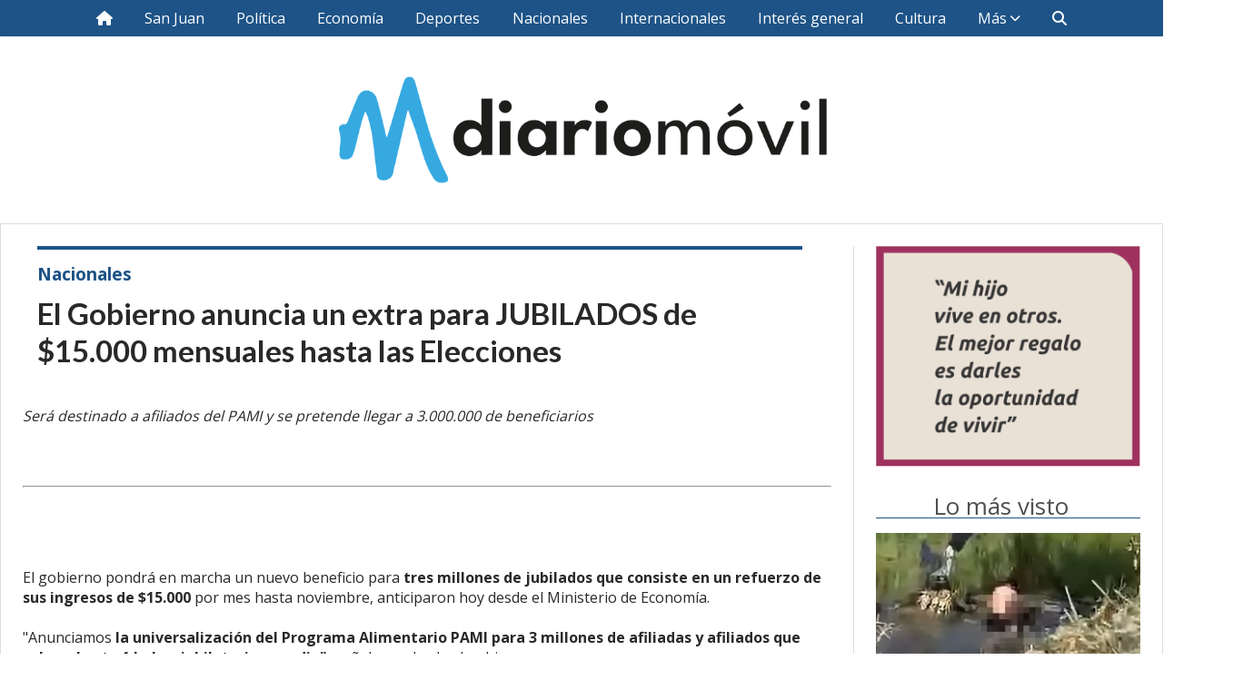

--- FILE ---
content_type: text/html; charset=utf-8
request_url: https://diariomovil.info/contenido/122189/el-gobierno-anuncia-un-extra-para-jubilados-de-15000-mensuales-hasta-las-eleccio
body_size: 9452
content:
<!DOCTYPE html><html lang="es"><head><title>El Gobierno anuncia un extra para JUBILADOS de $15.000 mensuales hasta las Elecciones</title><meta name="description" content><meta http-equiv="X-UA-Compatible" content="IE=edge"><meta charset="utf-8"><meta name="viewport" content="width=device-width,minimum-scale=1,initial-scale=1"><link rel="canonical" href="https://diariomovil.info/contenido/122189/el-gobierno-anuncia-un-extra-para-jubilados-de-15000-mensuales-hasta-las-eleccio"><meta property="og:type" content="article"><meta property="og:site_name" content="diariomovil"><meta property="og:title" content="El Gobierno anuncia un extra para JUBILADOS de $15.000 mensuales hasta las Elecciones"><meta property="og:description" content><meta property="og:url" content="https://diariomovil.info/contenido/122189/el-gobierno-anuncia-un-extra-para-jubilados-de-15000-mensuales-hasta-las-eleccio"><meta property="og:ttl" content="2419200"><meta property="og:image" content="https://diariomovil.info/static/custom/imagen-default.png?t=2026-01-21+03%3A00%3A03.415954"><meta name="twitter:image" content="https://diariomovil.info/static/custom/imagen-default.png?t=2026-01-21+03%3A00%3A03.415954"><meta property="article:published_time" content="2023-09-17T13:33-03"><meta property="article:modified_time" content="2024-02-08T23:12-03"><meta property="article:section" content="Nacionales"><meta property="article:tag" content="El Gobierno anuncia un extra para JUBILADOS de $15.000 mensuales hasta las Elecciones | "><meta name="twitter:card" content="summary_large_image"><meta name="twitter:title" content="El Gobierno anuncia un extra para JUBILADOS de $15.000 mensuales hasta las Elecciones"><meta name="twitter:description" content><script type="application/ld+json">{"@context":"http://schema.org","@type":"Article","url":"https://diariomovil.info/contenido/122189/el-gobierno-anuncia-un-extra-para-jubilados-de-15000-mensuales-hasta-las-eleccio","mainEntityOfPage":"https://diariomovil.info/contenido/122189/el-gobierno-anuncia-un-extra-para-jubilados-de-15000-mensuales-hasta-las-eleccio","name":"El Gobierno anuncia un extra para JUBILADOS de $15.000 mensuales hasta las Elecciones","headline":"El Gobierno anuncia un extra para JUBILADOS de $15.000 mensuales hasta las Elecciones","description":"","articleSection":"Nacionales","datePublished":"2023-09-17T13:33","dateModified":"2024-02-08T23:12","image":"https://diariomovil.info/static/custom/imagen-default.png?t=2026-01-21+03%3A00%3A03.415954","publisher":{"@context":"http://schema.org","@type":"Organization","name":"diariomovil","url":"https://diariomovil.info/","logo":{"@type":"ImageObject","url":"https://diariomovil.info/static/custom/logo-grande.png?t=2026-01-21+03%3A00%3A03.415954"}},"author":{"@type":"Organization","name":"diariomovil"}}</script><meta name="generator" content="Medios CMS"><link rel="dns-prefetch" href="https://fonts.googleapis.com"><link rel="preconnect" href="https://fonts.googleapis.com" crossorigin><link rel="shortcut icon" href="https://diariomovil.info/static/custom/favicon.png?t=2026-01-21+03%3A00%3A03.415954"><link rel="apple-touch-icon" href="https://diariomovil.info/static/custom/favicon.png?t=2026-01-21+03%3A00%3A03.415954"><link rel="stylesheet" href="/static/plugins/fontawesome/css/fontawesome.min.css"><link rel="stylesheet" href="/static/plugins/fontawesome/css/brands.min.css"><link rel="stylesheet" href="/static/plugins/fontawesome/css/solid.min.css"><link rel="stylesheet" href="/static/css/t_aludra/wasat.css?v=25.2-beta5" id="estilo-css"><link rel="stylesheet" href="https://fonts.googleapis.com/css?family=Lato:400,700|Open+Sans:400,700&display=swap" crossorigin="anonymous" id="font-url"><style>:root { --font-family-alt: 'Lato', sans-serif; --font-family: 'Open Sans', sans-serif; } :root {--html-font-size: 16px;--header-bg-color: transparent; --header-font-color: #c2c2c2; --nav-bg-color: var(--main-color); --nav-font-color: #ffffff; --nav-box-shadow: 0 0 3px var(--main-font-color); --header-max-width: auto; --header-margin: 0 auto 0 auto; --header-padding: 0; --header-box-shadow: none; --header-border-radius: 0; --header-border-top: none; --header-border-right: none; --header-border-bottom: none; --header-border-left: none; --logo-max-width: 600px; --logo-margin: 2rem auto; --fixed-header-height: none; --main-bg-color: #ffffff; --main-font-color: #292929; --main-max-width: 1280px; --main-margin: 0 auto 2rem auto; --main-padding: 1.5rem; --main-box-shadow: none; --main-border-radius: 0; --main-border-top: solid 1px #dddddd; --main-border-right: solid 1px #dddddd; --main-border-bottom: solid 1px #dddddd; --main-border-left: solid 1px #dddddd; --aside-ancho: 340px; --aside-margin: 0 0 0 1.5rem; --aside-padding: 0 0 0 1.5rem; --aside-border-left: solid 1px #ddd; --aside-border-right: none; --footer-bg-color: #383838; --footer-font-color: #ffffff; --footer-max-width: auto; --footer-margin: 4rem 0 0 0; --footer-padding: 1rem; --footer-box-shadow: none; --footer-border-radius: 0; --footer-border-top: none; --footer-border-right: none; --footer-border-bottom: none; --footer-border-left: none; --wrapper-max-width: auto; --wrapper-box-shadow: none; --menu-bg-color: var(--main-color); --menu-text-align: center; --menu-max-width: auto; --menu-margin: 0; --menu-padding: 0 0 0 0; --menu-box-shadow: 0 0 3px; --menu-border-radius: 0; --menu-border-top: none; --menu-border-right: none; --menu-border-bottom: none; --menu-border-left: none; --submenu-bg-color: var(--main-color); --submenu-box-shadow: 0 0 3px; --submenu-padding: 0; --submenu-border-radius: none; --submenu-item-margin: 0; --menuitem-bg-color: transparent; --menuitem-font-color: #ffffff; --menuitem-hover-bg-color: #ffffff; --menuitem-hover-font-color: var(--main-color); --menuitem-font-family: var(--font-family); --menuitem-font-size: 16px; --menuitem-font-weight: none; --menuitem-line-height: 40px; --menuitem-text-transform: none; --menuitem-icon-size: inherit; --menuitem-padding: 0em 1.1em; --menuitem-margin: 0; --menuitem-border-radius: 0; --menuitem-box-shadow: none; --menuitem-border-bottom: none; --menuitem-hover-border-bottom: none; --post-text-align: initial; --post-margin: 0 0 2rem 0; --post-padding: 0; --post-box-shadow: none; --post-border-radius: 0; --post-border-top: none; --post-border-right: none; --post-border-bottom: none; --post-border-left: none; --post-bg-color: transparent; --post-categoria-display: initial; --post-autor-display: initial; --post-detalle-display: initial; --post-img-aspect-ratio: 70%; --post-img-border-radius: 0; --post-img-box-shadow: none; --post-img-filter: none; --post-img-hover-filter: none; --post-grid-min-width: 16rem; --post-grid-column-gap: 1.5rem; --fullpost-enc-align: left; --fullpost-enc-bg-color: transparent; --fullpost-enc-max-width: auto; --fullpost-enc-margin: 0 2rem 1rem 1rem; --fullpost-enc-padding: 1rem 0 0 0; --fullpost-enc-box-shadow: none; --fullpost-enc-border-radius: 0; --fullpost-enc-border-top: solid 4px var(--main-color); --fullpost-enc-border-right: none; --fullpost-enc-border-bottom: none; --fullpost-enc-border-left: none; --fullpost-main-bg-color: transparent; --fullpost-main-max-width: auto; --fullpost-main-margin: 0 0 6rem 0; --fullpost-main-padding: 0; --fullpost-main-box-shadow: none; --fullpost-main-border-radius: 0; --fullpost-main-border-top: none; --fullpost-main-border-right: none; --fullpost-main-border-bottom: none; --fullpost-main-border-left: none; --cuerpo-padding: 0; --cuerpo-border-left: none; --buttons-bg-color: var(--main-color); --buttons-font-color: #ffffff; --buttons-hover-bg-color: #000000; --buttons-hover-font-color: #ffffff; --buttons-font-family: var(--font-family-alt); --buttons-font-size: inherit; --buttons-margin: 0; --buttons-padding: 8px 14px; --buttons-box-shadow: none; --buttons-border-radius: 0; --buttons-border-top: none; --buttons-border-right: none; --buttons-border-bottom: none; --buttons-border-left: none; --inputs-bg-color: #ffffff; --inputs-font-color: #5e5e5e; --inputs-font-family: inherit; --inputs-font-size: 14px; --inputs-padding: 8px; --inputs-box-shadow: 1px 1px 5px grey; --inputs-border-radius: 0; --inputs-border-top: none; --inputs-border-right: none; --inputs-border-bottom: none; --inputs-border-left: none; --titulobloques-bg-color: transparent; --titulobloques-font-color: #4f4f4f; --titulobloques-font-family: var(--font-family); --titulobloques-font-size: 26px; --titulobloques-text-align: center; --titulobloques-max-width: auto; --titulobloques-margin: 0 0 1rem 0; --titulobloques-padding: 0 1rem .1em 0; --titulobloques-box-shadow: none; --titulobloques-border-radius: none; --titulobloques-border-top: none; --titulobloques-border-right: none; --titulobloques-border-bottom: solid 1px var(--main-color); --titulobloques-border-left: none; --titulopagina-bg-color: transparent; --titulopagina-font-color: #404040; --titulopagina-font-family: var(--font-family-alt); --titulopagina-font-size: 26px; --titulopagina-text-align: inherit; --titulopagina-max-width: 44rem; --titulopagina-margin: 0 0 1rem 0; --titulopagina-padding: 0 3rem 0rem 0; --titulopagina-box-shadow: none; --titulopagina-border-radius: 0; --titulopagina-border-top: none; --titulopagina-border-right: none; --titulopagina-border-bottom: solid 1px var(--main-color); --titulopagina-border-left: none; --main-color: #1d5387; --bg-color: #ffffff; } </style><script defer src="https://cdnjs.cloudflare.com/ajax/libs/lazysizes/5.3.2/lazysizes.min.js" integrity="sha512-q583ppKrCRc7N5O0n2nzUiJ+suUv7Et1JGels4bXOaMFQcamPk9HjdUknZuuFjBNs7tsMuadge5k9RzdmO+1GQ==" crossorigin="anonymous" referrerpolicy="no-referrer"></script><script async src="https://www.googletagmanager.com/gtag/js"></script><script>window.dataLayer=window.dataLayer||[];function gtag(){dataLayer.push(arguments);};gtag('js',new Date());gtag('config','G-ETDKF070NV');gtag('config','G-GV5CNJKD1L');</script><style>

.dm_row {
    display: flex; /* Activa Flexbox */
    flex-wrap: wrap; /* Permite que las columnas se ajusten en líneas adicionales si es necesario */
    width: 100%; /* Ancho completo */
	background-color: #383838;
}

.dm_col {
    display: flex;
    flex-direction: column; /* Alinea los elementos hijos en una columna */
    align-items: center; /* Centra el contenido horizontalmente */
    color: white; /* Color del texto */
    width: 33.3%; /* Ancho de cada columna */
	padding:20px;
	box-sizing: border-box;
}

.dm_social_facebook {
	padding:10px;
    background-color: #516eab;
    width: 70%;
	margin-bottom:10px;
}

.dm_social_instagram {
	padding:10px;
    width: 70%;
	margin-bottom:10px;
	background: rgb(131,58,180);
	background: linear-gradient(90deg, rgba(131,58,180,1) 0%, rgba(253,29,29,1) 50%, rgba(252,176,69,1) 100%);
}

.dm_social_tiktok {
	padding:10px;
    background-color: #009191;
    width: 70%;
	margin-bottom:10px;
}

/* Añade estilos para .dm_social_twitter y .dm_social_youtube si es necesario */
.dm_social_twitter {
    padding:10px;
    background-color: #29c5f6;
    width: 70%;
	margin-bottom:10px;
}

.dm_social_youtube {
    padding:10px;
    background-color: #e14e42;
    width: 70%;
	margin-bottom:10px;
}

.dm_col a {
	color:#ffffff;
	text-decoration:none;
	font-family:Arial;
}

.dm_col a:hover {
	color:#ffffff;
	text-decoration:none;
	font-family:Arial;
	background-color: #444;
}

.h3_footer {
	font-family: Montserrat, Arial;
	border-bottom: 4px solid #1aa1ef;
	padding-bottom:3px;
}

.footer.footer1 .menu-simple {
	margin: 1rem auto !important; 
}

.footer.footer1 .bloque-html { 
	width:100%; 
}

.footer.footer1 .datos-contacto { 
	margin: 1rem auto !important; 
}

.footer.footer1 .social-buttons { 
	margin: 0 auto !important;
	margin-top: 1rem !important; 
	margin-bottom: 1rem !important; 
}


/* markup for tablets */
@media screen and (min-width:768px) and (max-width:1024px) {}

/* markup for mobile */
@media screen and (min-width:421px) and (max-width:767px) {
	
	.dm_col {
		width: 100%; /* Ancho de cada columna */
	}

}

/* markup for mobile iphone 5 */
@media screen and (max-width:420px) {
	.dm_col {
		width: 100%; /* Ancho de cada columna */
	}
}

.dm_icono {
	height:22px;
	vertical-align:middle;
}

.dm_button {
	text-align:center;
}

</style><script async src="https://www.googletagmanager.com/gtag/js?id=UA-85844406-1"></script><script>window.dataLayer=window.dataLayer||[];function gtag(){dataLayer.push(arguments)};gtag('js',new Date());gtag('config','UA-85844406-1');</script><script async src="https://pagead2.googlesyndication.com/pagead/js/adsbygoogle.js"></script><script>(adsbygoogle=window.adsbygoogle||[]).push({google_ad_client:"ca-pub-5571981760305777",enable_page_level_ads:true,overlays:{bottom:true}});</script></head><body><div id="wrapper" class="wrapper contenido contenido noticia"><header class="header headerA2"><a class="open-nav"><i class="fa fa-bars"></i></a><div class="header__logo"><a href="/"><img class="only-desktop" src="https://diariomovil.info/static/custom/logo.png?t=2026-01-21+03%3A00%3A03.415954" alt="diariomovil"><img class="only-mobile" src="https://diariomovil.info/static/custom/logo-movil.png?t=2026-01-21+03%3A00%3A03.415954" alt="diariomovil"></a></div><div class="header__menu "><ul><li class="header__menu__item "><a href="/" target><i class="fa fa-fw fa-home"></i></a></li><li class="header__menu__item "><a href="/categoria/4/san-juan" target> San Juan </a></li><li class="header__menu__item "><a href="/categoria/7/politica" target> Política </a></li><li class="header__menu__item "><a href="/categoria/8/economia" target> Economía </a></li><li class="header__menu__item "><a href="/categoria/9/deportes" target> Deportes </a></li><li class="header__menu__item "><a href="/categoria/10/nacionales" target> Nacionales </a></li><li class="header__menu__item "><a href="/categoria/11/internacionales" target> Internacionales </a></li><li class="header__menu__item "><a href="/categoria/4/general" target> Interés general </a></li><li class="header__menu__item "><a href="/categoria/12/cultura" target> Cultura </a></li><li class="header__menu__item mas"><a href="javascript:void(0)" target> Más <i class="fa fa-chevron-down"></i></a><ul><li><a href="/categoria/3/curiosidades" target> Curiosidades </a></li><li><a href="/categoria/5/videos" target> Videos </a></li><li><a href="/categoria/6/galerias" target> Galerías </a></li></ul></li><li class="header__menu__item "><a href="/buscar" target><i class="fa fa-fw fa-search"></i></a></li></ul></div><section class="nav" id="nav"><a class="close-nav"><i class="fa fa-times"></i></a><div class="nav__logo"><a href="/"><img class="only-desktop" src="https://diariomovil.info/static/custom/logo.png?t=2026-01-21+03%3A00%3A03.415954" alt="diariomovil"><img class="only-mobile" src="https://diariomovil.info/static/custom/logo-movil.png?t=2026-01-21+03%3A00%3A03.415954" alt="diariomovil"></a></div><div class="menu-simple menu0"><div class="menu-simple__item "><a href="/" target><i class="fa fa-fw fa-home"></i></a></div><div class="menu-simple__item "><a href="/categoria/4/san-juan" target> San Juan </a></div><div class="menu-simple__item "><a href="/categoria/7/politica" target> Política </a></div><div class="menu-simple__item "><a href="/categoria/8/economia" target> Economía </a></div><div class="menu-simple__item "><a href="/categoria/9/deportes" target> Deportes </a></div><div class="menu-simple__item "><a href="/categoria/10/nacionales" target> Nacionales </a></div><div class="menu-simple__item "><a href="/categoria/11/internacionales" target> Internacionales </a></div><div class="menu-simple__item "><a href="/categoria/4/general" target> Interés general </a></div><div class="menu-simple__item "><a href="/categoria/12/cultura" target> Cultura </a></div><div class="menu-simple__item subitems"><a href="javascript:void(0)" target> Más </a><a href="/categoria/3/curiosidades" target class="menu-simple__item"> Curiosidades </a><a href="/categoria/5/videos" target class="menu-simple__item"> Videos </a><a href="/categoria/6/galerias" target class="menu-simple__item"> Galerías </a></div><div class="menu-simple__item "><a href="/buscar" target><i class="fa fa-fw fa-search"></i></a></div></div><div class="social-buttons"><a class="social-buttons__item facebook" href="https://www.facebook.com/DiarioMovilOK" target="_blank"><i class="fa fa-brands fa-facebook"></i></a><a class="social-buttons__item twitter" href="https://twitter.com/diariomovilok" target="_blank"><i class="fa fa-brands fa-x-twitter"></i></a><a class="social-buttons__item instagram" href="https://instagram.com/diariomovilok" target="_blank"><i class="fa fa-brands fa-instagram"></i></a><a class="social-buttons__item tiktok" href="https://www.tiktok.com/@diariomovilsj" target="_blank"><i class="fa fa-brands fa-tiktok"></i></a></div><div class="menu-simple menu1"><div class="menu-simple__item "><a href="/contacto" target> Contacto </a></div><div class="menu-simple__item "><a href="/historial" target> Historial </a></div><div class="menu-simple__item "><a href="/newsletter" target> Newsletter </a></div></div><div class="datos-contacto"><div class="email"><i class="fa fa-envelope"></i><span><a href="/cdn-cgi/l/email-protection#17737e76657e787a78617e7b57707a767e7b3974787a"><span class="__cf_email__" data-cfemail="04606d65766d6b696b726d68446369656d682a676b69">[email&#160;protected]</span></a></span></div></div></section></header><main class="main main3"><section class="principal"><div class="fullpost__encabezado orden3"><h1 class="fullpost__titulo">El Gobierno anuncia un extra para JUBILADOS de $15.000 mensuales hasta las Elecciones</h1><span class="fullpost__categoria"><a href="https://diariomovil.info/categoria/10/nacionales">Nacionales</a></span><span class="fullpost__fecha"></span></div></section><section class="extra1"><div class="fullpost__main orden2  left"><div class="fullpost__cuerpo"><em>Ser&aacute; destinado a afiliados del PAMI y se pretende llegar a 3.000.000 de beneficiarios</em><br><br><br><br><hr><br><br><br><br>El gobierno pondr&aacute; en marcha un nuevo beneficio para&nbsp;<strong>tres millones de jubilados que consiste en un refuerzo de sus ingresos de $15.000</strong>&nbsp;por mes hasta noviembre, anticiparon hoy desde el Ministerio de Econom&iacute;a. <br><br>"Anunciamos<strong>&nbsp;la universalizaci&oacute;n del Programa Alimentario PAMI para 3 millones de afiliadas y afiliados que cobran hasta 1 haber jubilatorio y medio",</strong>&nbsp;se&ntilde;alaron desde el gobierno. <br><br>Se trata de una de las medidas que viene anunciado desde la semana pasada el Palacio de Hacienda en funci&oacute;n de compensar el salto de la inflaci&oacute;n que produjo la devaluaci&oacute;n del 20% del 14 de agosto pasado, tras conocerse el resultado de las elecciones primarias. <br><br><strong>El beneficio es para afilados del PAMI de mas de 60 a&ntilde;os y con un ingreso equivalente a un haber m&iacute;nimo y medio.</strong><br><br>Este anuncio se suma al de la suba del piso del Impuesto a las Ganancias para salarios de casi $2 millones a partir del 1ro de agosto y la puesta en marcha del r&eacute;gimen de devoluci&oacute;n de IVA a compras de articulos de primera necesidad. <br><br>Adem&aacute;s desde el Palacio de Hacienda se anticipa el env&iacute;o al Congreso de un proyecto de ley para establecer un nuevo r&eacute;gimen simplificado para aut&oacute;nomos de hasta 15 salarios m&iacute;nimos vitales y m&oacute;viles. <br><br>El costo fiscal para el PAMI ser&aacute; de algo mas $135.000 millones. <br><br>NA </div><div class="fullpost__share-post widget-share-post share_post type4"><a class="share_post__item facebook" href="https://www.facebook.com/sharer/sharer.php?u=https://diariomovil.info/contenido/122189/el-gobierno-anuncia-un-extra-para-jubilados-de-15000-mensuales-hasta-las-eleccio" target="_blank"><i class="fa fa-fw fa-lg fa-brands fa-facebook"></i></a><a class="share_post__item twitter" href="https://twitter.com/intent/tweet?url=https://diariomovil.info/contenido/122189/el-gobierno-anuncia-un-extra-para-jubilados-de-15000-mensuales-hasta-las-eleccio&text=El%20Gobierno%20anuncia%20un%20extra%20para%20JUBILADOS%20de%20%2415.000%20mensuales%20hasta%20las%20Elecciones" target="_blank"><i class="fa fa-fw fa-lg fa-brands fa-x-twitter"></i></a><a class="share_post__item linkedin" href="https://www.linkedin.com/shareArticle?url=https://diariomovil.info/contenido/122189/el-gobierno-anuncia-un-extra-para-jubilados-de-15000-mensuales-hasta-las-eleccio" target="_blank"><i class="fa fa-fw fa-lg fa-brands fa-linkedin"></i></a><a class="share_post__item pinterest" href="https://pinterest.com/pin/create/bookmarklet/?url=https://diariomovil.info/contenido/122189/el-gobierno-anuncia-un-extra-para-jubilados-de-15000-mensuales-hasta-las-eleccio" target="_blank"><i class="fa fa-fw fa-lg fa-brands fa-pinterest"></i></a><a class="share_post__item whatsapp" href="https://api.whatsapp.com/send?text=El Gobierno anuncia un extra para JUBILADOS de $15.000 mensuales hasta las Elecciones+https://diariomovil.info/contenido/122189/el-gobierno-anuncia-un-extra-para-jubilados-de-15000-mensuales-hasta-las-eleccio" target="_blank"><i class="fa fa-fw fa-lg fa-brands fa-whatsapp"></i></a><a class="share_post__item telegram" href="https://t.me/share/url?url=https://diariomovil.info/contenido/122189/el-gobierno-anuncia-un-extra-para-jubilados-de-15000-mensuales-hasta-las-eleccio&text=El Gobierno anuncia un extra para JUBILADOS de $15.000 mensuales hasta las Elecciones" target="_blank"><i class="fa fa-fw fa-lg fa-brands fa-telegram"></i></a></div><div class="comentarios fullpost__comentarios" id="contenedor-comentarios"><form action="javascript:void(0);" style="display:block; margin:2em auto; max-width:100%; text-align:center;"><button class="ver-comentarios" style="display:block; margin:2em auto; width:auto;">Ver comentarios</button></form></div><div id="publi-30" data-nombre="Adsense Responsive nota bottom" class="publi publi-html C7"><div id="adGuille" style="width:100%;text-align:center;margin-bottom:10px;"><script data-cfasync="false" src="/cdn-cgi/scripts/5c5dd728/cloudflare-static/email-decode.min.js"></script><script async src="//pagead2.googlesyndication.com/pagead/js/adsbygoogle.js"></script><ins class="adsbygoogle" style="display:block" data-ad-client="ca-pub-5571981760305777" data-ad-slot="6030020641" data-ad-format="auto" data-full-width-responsive="true"></ins><script>(adsbygoogle=window.adsbygoogle||[]).push({});</script></div></div></div></section><section class="extra2"><section class="bloque relacionados cant4"><div class="bloque__titulo ">Te puede interesar</div><div class="bloque__lista"><article class="post post__noticia post1"><a class="post__imagen autoratio" href="/contenido/175607/anses-confirmo-los-montos-de-jubilaciones-y-pensiones-para-febrero-de-2026"><img alt="anses-san-juan" class="img-responsive lazyload" data-sizes="auto" data-src="/download/multimedia.normal.99c1a8e9d1f308c4.bm9ybWFsLndlYnA%3D.webp" data-srcset="/download/multimedia.normal.99c1a8e9d1f308c4.bm9ybWFsLndlYnA%3D.webp 1280w, /download/multimedia.miniatura.929e8ccf52c46477.bWluaWF0dXJhLndlYnA%3D.webp 400w" height="590" src="data:," width="1280"></a><div class="post__datos"><h2 class="post__titulo"><a href="/contenido/175607/anses-confirmo-los-montos-de-jubilaciones-y-pensiones-para-febrero-de-2026">ANSES confirmó los montos de jubilaciones y pensiones para febrero de 2026</a></h2><a href="https://diariomovil.info/categoria/10/nacionales" class="post__categoria">Nacionales</a><span class="post__fecha"><span class="fecha"></span></span></div><p class="post__detalle">Con esta actualización, la jubilación mínima alcanzará un total de $429.254,34, suma que surge del haber básico, que se ubicará en $359.184,82, más el refuerzo económico.</p></article><article class="post post__noticia post1"><a class="post__imagen autoratio" href="/contenido/175472/cargo-combustible-y-se-dio-a-la-fuga-sin-pagar-termino-detenido"><img alt="YPF nafta combustible aumento" class="img-responsive lazyload" data-sizes="auto" data-src="/download/multimedia.normal.b9fcd1b578d0027f.bm9ybWFsLndlYnA%3D.webp" data-srcset="/download/multimedia.normal.b9fcd1b578d0027f.bm9ybWFsLndlYnA%3D.webp 791w, /download/multimedia.miniatura.97b835b5da382354.bWluaWF0dXJhLndlYnA%3D.webp 400w" height="445" src="data:," width="791"></a><div class="post__datos"><h2 class="post__titulo"><a href="/contenido/175472/cargo-combustible-y-se-dio-a-la-fuga-sin-pagar-termino-detenido">Cargó combustible y se dio a la fuga sin pagar: terminó detenido</a></h2><div class="post__autor"><span class="autor__nombre">Sebastian Mestre</span></div><a href="https://diariomovil.info/categoria/10/nacionales" class="post__categoria">Nacionales</a><span class="post__fecha"><span class="fecha"></span></span></div><p class="post__detalle">El hecho ocurrió durante la noche del sábado, cuando un automovilista cargó combustible y se retiró sin abonar en Federación.</p></article><article class="post post__noticia post1"><a class="post__imagen autoratio" href="/contenido/175471/joven-alcoholizada-despisto-con-su-auto-subio-a-la-vereda-y-choco-contra-un-arbo"><img alt="Auto choque" class="img-responsive lazyload" data-sizes="auto" data-src="/download/multimedia.normal.9dd14ab3f17c333c.bm9ybWFsLndlYnA%3D.webp" data-srcset="/download/multimedia.normal.9dd14ab3f17c333c.bm9ybWFsLndlYnA%3D.webp 970w, /download/multimedia.miniatura.8304a34d47cb0585.bWluaWF0dXJhLndlYnA%3D.webp 400w" height="537" src="data:," width="970"></a><div class="post__datos"><h2 class="post__titulo"><a href="/contenido/175471/joven-alcoholizada-despisto-con-su-auto-subio-a-la-vereda-y-choco-contra-un-arbo">Joven alcoholizada despistó con su auto, subió a la vereda y chocó contra un árbol</a></h2><div class="post__autor"><span class="autor__nombre">Diario Móvil</span></div><a href="https://diariomovil.info/categoria/10/nacionales" class="post__categoria">Nacionales</a><span class="post__fecha"><span class="fecha"></span></span></div><p class="post__detalle">La conductora dio positivo en el test de alcoholemia con 2,01 g/l y el vehículo fue retenido por Tránsito Municipal.</p></article><article class="post post__noticia post1"><a class="post__imagen autoratio" href="/contenido/175468/a-seis-anos-del-crimen-de-fernando-baez-sosa-su-madre-pidio-justicia-y-recordo-a"><img alt="Padres de Fernando Báez Sosa" class="img-responsive lazyload" data-sizes="auto" data-src="/download/multimedia.normal.939764d2a072655a.bm9ybWFsLndlYnA%3D.webp" data-srcset="/download/multimedia.normal.939764d2a072655a.bm9ybWFsLndlYnA%3D.webp 970w, /download/multimedia.miniatura.aea8e666fd047a48.bWluaWF0dXJhLndlYnA%3D.webp 400w" height="700" src="data:," width="970"></a><div class="post__datos"><h2 class="post__titulo"><a href="/contenido/175468/a-seis-anos-del-crimen-de-fernando-baez-sosa-su-madre-pidio-justicia-y-recordo-a">A seis años del crimen de Fernando Báez Sosa, su madre pidió justicia y recordó a su hijo</a></h2><div class="post__autor"><span class="autor__nombre">Diario Móvil</span></div><a href="https://diariomovil.info/categoria/10/nacionales" class="post__categoria">Nacionales</a><span class="post__fecha"><span class="fecha"></span></span></div><p class="post__detalle">Graciela, la mamá del joven asesinado en Villa Gesell, compartió un emotivo posteo en redes sociales.</p></article></div></section></section><section class="aside"><div id="publi-136" data-nombre="orga" class="publi publi-imagen not-movil C9"><img class="img-responsive lazyload " width="301" height="251" data-url data-publicidad="136" data-nombre="orga" style="margin:0 auto" src="data:," data-src="/download/publicidades.imagen.88f43b7f1c2f0b97.aW1hZ2VuLmdpZg==.gif"></div><section class="bloque lo-mas-visto"><div class="bloque__titulo ">Lo más visto</div><div class="bloque__lista"><article class="post post__noticia post1"><a class="post__imagen autoratio" href="/contenido/175353/revuelo-en-san-juan-por-una-situacion-intima-en-un-rio"><img alt="multimedia_normal_929d86b005117da2_bm9ybWFsLndlYnA_" class="img-responsive lazyload" data-sizes="auto" data-src="/download/multimedia.normal.93caf0119854f022.bm9ybWFsLndlYnA%3D.webp" data-srcset="/download/multimedia.normal.93caf0119854f022.bm9ybWFsLndlYnA%3D.webp 790w, /download/multimedia.miniatura.841298fab4b4bb09.bWluaWF0dXJhLndlYnA%3D.webp 400w" height="492" src="data:," width="790"></a><div class="post__datos"><h2 class="post__titulo"><a href="/contenido/175353/revuelo-en-san-juan-por-una-situacion-intima-en-un-rio">Revuelo en San Juan por una situación íntima en un río</a></h2><span class="post__fecha"><span class="fecha"></span></span></div><p class="post__detalle">Una escena en San Juan ha ganado viralidad en redes sociales, con múltiples opiniones encontradas y hasta memes generados a partir de la situación captada por una cámara.</p></article><article class="post post__noticia post1"><a class="post__imagen autoratio" href="/contenido/175500/nuevos-datos-del-ataque-en-la-noche-de-omega-y-un-conflicto-previo-que-salio-a-l"><img alt="Screenshot_20260119_092119_Maps" class="img-responsive lazyload" data-sizes="auto" data-src="/download/multimedia.normal.8c617ee6eb893903.bm9ybWFsLndlYnA%3D.webp" data-srcset="/download/multimedia.normal.8c617ee6eb893903.bm9ybWFsLndlYnA%3D.webp 855w, /download/multimedia.miniatura.9053574cc7fb7bd8.bWluaWF0dXJhLndlYnA%3D.webp 400w" height="533" src="data:," width="855"></a><div class="post__datos"><h2 class="post__titulo"><a href="/contenido/175500/nuevos-datos-del-ataque-en-la-noche-de-omega-y-un-conflicto-previo-que-salio-a-l">Nuevos detalles de la &quot;misa trágica&quot; de Omega</a></h2><div class="post__autor"><span class="autor__nombre">Diario Móvil</span></div><span class="post__fecha"><span class="fecha"></span></span></div><p class="post__detalle">Se conocieron las identidades de las personas heridas y el presunto trasfondo del violento episodio ocurrido en el boliche Way durante la madrugada del lunes</p></article><article class="post post__noticia post1"><a class="post__imagen autoratio" href="/contenido/175512/una-embarazada-acusa-a-un-policia-de-haberla-golpeado-durante-un-operativo"><img alt="Mujer golpeada" class="img-responsive lazyload" data-sizes="auto" data-src="/download/multimedia.normal.a16e070f876c9e37.bm9ybWFsLndlYnA%3D.webp" data-srcset="/download/multimedia.normal.a16e070f876c9e37.bm9ybWFsLndlYnA%3D.webp 1280w, /download/multimedia.miniatura.b8a42d308d475652.bWluaWF0dXJhLndlYnA%3D.webp 400w" height="853" src="data:," width="1280"></a><div class="post__datos"><h2 class="post__titulo"><a href="/contenido/175512/una-embarazada-acusa-a-un-policia-de-haberla-golpeado-durante-un-operativo">Embarazada denuncia apremios ilegales de la Policía de San Juan</a></h2><div class="post__autor"><span class="autor__nombre">Diario Móvil</span></div><span class="post__fecha"><span class="fecha"></span></span></div><p class="post__detalle">El hecho habría ocurrido en el barrio General Acha y es investigado por las autoridades. Habría sucedido durante un operativo.</p></article><article class="post post__noticia post1"><a class="post__imagen autoratio" href="/contenido/175528/cabral-y-otras-empresas-denunciadas-por-no-pagar-a-sus-empleados"><img alt="ff159abd-9559-4fd4-80d1-5297a0409285" class="img-responsive lazyload" data-sizes="auto" data-src="/download/multimedia.normal.a45270a8f72d8d9d.bm9ybWFsLndlYnA%3D.webp" data-srcset="/download/multimedia.normal.a45270a8f72d8d9d.bm9ybWFsLndlYnA%3D.webp 1280w, /download/multimedia.miniatura.a5ba147c822ddcf0.bWluaWF0dXJhLndlYnA%3D.webp 400w" height="853" src="data:," width="1280"></a><div class="post__datos"><h2 class="post__titulo"><a href="/contenido/175528/cabral-y-otras-empresas-denunciadas-por-no-pagar-a-sus-empleados">Empresas sanjuaninas denunciadas por no pagar a sus empleados</a></h2><div class="post__autor"><span class="autor__nombre">Diario Móvil</span></div><span class="post__fecha"><span class="fecha"></span></span></div><p class="post__detalle">La secretaria general del Sindicato de Empleados de Comercio, Mirna Moral, señaló que persisten demoras en el pago del aguinaldo de diciembre en varias empresas del rubro comercial y de limpieza.</p></article><article class="post post__noticia post1"><a class="post__imagen autoratio" href="/contenido/175595/ciclista-sanjuanina-pierde-la-vida-tras-ser-atropellado-por-un-camion"><img alt="unnamed" class="img-responsive lazyload" data-sizes="auto" data-src="/download/multimedia.normal.aeff88db98c700c8.bm9ybWFsLndlYnA%3D.webp" data-srcset="/download/multimedia.normal.aeff88db98c700c8.bm9ybWFsLndlYnA%3D.webp 845w, /download/multimedia.miniatura.90c3bca2361f0850.bWluaWF0dXJhLndlYnA%3D.webp 400w" height="454" src="data:," width="845"></a><div class="post__datos"><h2 class="post__titulo"><a href="/contenido/175595/ciclista-sanjuanina-pierde-la-vida-tras-ser-atropellado-por-un-camion">Ciclista sanjuanina pierde la vida tras ser aplastada por un camión</a></h2><div class="post__autor"><span class="autor__nombre">Diario Móvil</span></div><span class="post__fecha"><span class="fecha"></span></span></div><p class="post__detalle">El siniestro ocurrió este martes a media mañana frente al Barrio Pocito Norte. La violencia del impacto provocó que la víctima falleciera de forma instantánea en el lugar del hecho.</p></article></div></section><div id="publi-89" data-nombre="cya" class="publi publi-imagen not-movil C11"><img class="img-responsive lazyload " width="300" height="300" data-url data-publicidad="89" data-nombre="cya" style="margin:0 auto" src="data:," data-src="/download/publicidades.imagen.b5adad0be90dc948.aW1hZ2VuLmdpZg==.gif"></div></section></main><footer class="footer "><div class="menu-simple "><div class="menu-simple__item "><a href="/contacto" target> Contacto </a></div><div class="menu-simple__item "><a href="/historial" target> Historial </a></div><div class="menu-simple__item "><a href="/newsletter" target> Newsletter </a></div></div><div class="bloque-html"><div class="codigo-html"><div class="dm_row"><div class="dm_col"><h3 class="h3_footer">Redes</h3><a class="dm_button dm_social_facebook" href="https://www.facebook.com/DiarioMovilOK" rel="noopener" target="_blank"> <img class="dm_icono lazyload" data-src="https://diariomovil.info/download/multimedia.miniatura.9bdf8d4e52707a59.aWNvLWZhY2Vib29rX21pbmlhdHVyYS53ZWJw.webp" src="data:,"> S&iacute;guenos en Facebook </a> <a class="dm_button dm_social_instagram" href="https://instagram.com/diariomovilok" rel="noopener" target="_blank"> <img class="dm_icono lazyload" data-src="https://diariomovil.info/download/multimedia.miniatura.afad5cfaca1c4efa.aWNvLWluc3RhZ3JhbV9taW5pYXR1cmEud2VicA%3D%3D.webp" src="data:,"> S&iacute;guenos en Instragram </a> <a class="dm_button dm_social_tiktok" href="https://www.tiktok.com/@diariomovilsj" rel="noopener" target="_blank"> <img class="dm_icono lazyload" data-src="https://diariomovil.info/download/multimedia.miniatura.9c271f806f61a629.aWNvLXRpa3Rva19taW5pYXR1cmEud2VicA%3D%3D.webp" src="data:,"> S&iacute;guenos en TikTok </a> <a class="dm_button dm_social_twitter" href="https://twitter.com/DiarioMovilOK" rel="noopener" target="_blank"> <img class="dm_icono lazyload" data-src="https://diariomovil.info/download/multimedia.miniatura.96444cb3885243c9.aWNvLXR3aXR0ZXJfbWluaWF0dXJhLndlYnA%3D.webp" src="data:,"> S&iacute;guenos en X </a> <a class="dm_button dm_social_youtube" href="https://www.youtube.com/channel/UCuAxrEKNNTbjN-rIEIstOCg" rel="noopener" target="_blank"> <img class="dm_icono lazyload" data-src="https://diariomovil.info/download/multimedia.miniatura.ae4c3deacd73948c.aWNvLXlvdXR1YmVfbWluaWF0dXJhLndlYnA%3D.webp" src="data:,"> S&iacute;guenos en YouTube </a></div><div class="dm_col"><h3 class="h3_footer">Escuch&aacute;</h3><a href="http://www.radiolagentefm.com.ar" rel="noopener" target="_blank"> <img alt class="lazyload" data-src="https://diariomovil.info/download/multimedia.normal.8c56260c5711156d.cmFkaW9nZW50ZTkwNV9ub3JtYWwud2VicA%3D%3D.webp" height="157" src="data:," width="127"> </a></div><div class="dm_col"><h3 class="h3_footer">Otros medios</h3><a href="https://www.enoticias.com.ar/" rel="noopener" target="_blank"> <img alt class="lazyload" data-src="https://diariomovil.info/download/multimedia.miniatura.86a788bbb3726284.ZS1ub3RpY2lhc19taW5pYXR1cmEud2VicA%3D%3D.webp" height="109" src="data:," width="94"> </a> <a href="https://www.diariourbano.com.ar/" rel="noopener" target="_blank"> <img alt class="lazyload" data-src="https://diariomovil.info/download/multimedia.miniatura.b4abee73a8cf6343.ZGlhcmktdXJiYW5vX21pbmlhdHVyYS53ZWJw.webp" height="109" src="data:," width="156"> </a></div></div></div></div><div class="social-buttons"><a class="social-buttons__item facebook" href="https://www.facebook.com/DiarioMovilOK" target="_blank"><i class="fa fa-brands fa-facebook"></i></a><a class="social-buttons__item twitter" href="https://twitter.com/diariomovilok" target="_blank"><i class="fa fa-brands fa-x-twitter"></i></a><a class="social-buttons__item instagram" href="https://instagram.com/diariomovilok" target="_blank"><i class="fa fa-brands fa-instagram"></i></a><a class="social-buttons__item tiktok" href="https://www.tiktok.com/@diariomovilsj" target="_blank"><i class="fa fa-brands fa-tiktok"></i></a></div><div class="datos-contacto"><div class="email"><i class="fa fa-envelope"></i><span><a href="/cdn-cgi/l/email-protection#284c41495a414745475e4144684f45494144064b4745"><span class="__cf_email__" data-cfemail="f89c91998a919795978e9194b89f95999194d69b9795">[email&#160;protected]</span></a></span></div></div><div class="poweredby"><a href="https://medios.io/?utm_source=diariomovil.info&utm_medium=website&utm_campaign=logo-footer&ref=" target="_blank" rel="nofollow"><img loading="lazy" src="/static/img/creado-con-medios.png?v=25.2-beta5" alt="Sitio web creado con Medios CMS" style="height:24px"></a></div></footer></div><script data-cfasync="false" src="/cdn-cgi/scripts/5c5dd728/cloudflare-static/email-decode.min.js"></script><script src="https://www.google.com/recaptcha/enterprise.js" async defer></script><script>let config={template:"aludra",gaMedios:"G-ETDKF070NV",lang:"es",googleAnalyticsId:"G-GV5CNJKD1L",recaptchaPublicKey:"6Ld7LPwrAAAAAG-0ZA5enjV7uzQwjJPVHgBn7ojV",planFree:false,preroll:null,copyProtection:null,comentarios:null,newsletter:null,photoswipe:null,splash:null,twitear:null,scrollInfinito:null,cookieConsent:null,encuestas:null,blockadblock:null,escucharArticulos:null,};config.comentarios={sistema:"facebook",disqusShortname:""};config.scrollInfinito={maxpages:10};config.encuestas={};config.listaContenido={};window.MediosConfig=config;</script><script defer src="/static/js/app.min.js?v=25.2-beta5"></script><div id="fb-root"></div><script async defer crossorigin="anonymous" src="https://connect.facebook.net/es_LA/sdk.js#xfbml=1&version=v13.0&autoLogAppEvents=1&appId="></script><script defer src="https://static.cloudflareinsights.com/beacon.min.js/vcd15cbe7772f49c399c6a5babf22c1241717689176015" integrity="sha512-ZpsOmlRQV6y907TI0dKBHq9Md29nnaEIPlkf84rnaERnq6zvWvPUqr2ft8M1aS28oN72PdrCzSjY4U6VaAw1EQ==" data-cf-beacon='{"version":"2024.11.0","token":"26db74d47a144c978d9f6fffe938ab2a","r":1,"server_timing":{"name":{"cfCacheStatus":true,"cfEdge":true,"cfExtPri":true,"cfL4":true,"cfOrigin":true,"cfSpeedBrain":true},"location_startswith":null}}' crossorigin="anonymous"></script>
</body></html>

--- FILE ---
content_type: text/html; charset=utf-8
request_url: https://www.google.com/recaptcha/api2/aframe
body_size: -90
content:
<!DOCTYPE HTML><html><head><meta http-equiv="content-type" content="text/html; charset=UTF-8"></head><body><script nonce="cihOJiDnJouvBAotK9msLg">/** Anti-fraud and anti-abuse applications only. See google.com/recaptcha */ try{var clients={'sodar':'https://pagead2.googlesyndication.com/pagead/sodar?'};window.addEventListener("message",function(a){try{if(a.source===window.parent){var b=JSON.parse(a.data);var c=clients[b['id']];if(c){var d=document.createElement('img');d.src=c+b['params']+'&rc='+(localStorage.getItem("rc::a")?sessionStorage.getItem("rc::b"):"");window.document.body.appendChild(d);sessionStorage.setItem("rc::e",parseInt(sessionStorage.getItem("rc::e")||0)+1);localStorage.setItem("rc::h",'1768988421296');}}}catch(b){}});window.parent.postMessage("_grecaptcha_ready", "*");}catch(b){}</script></body></html>